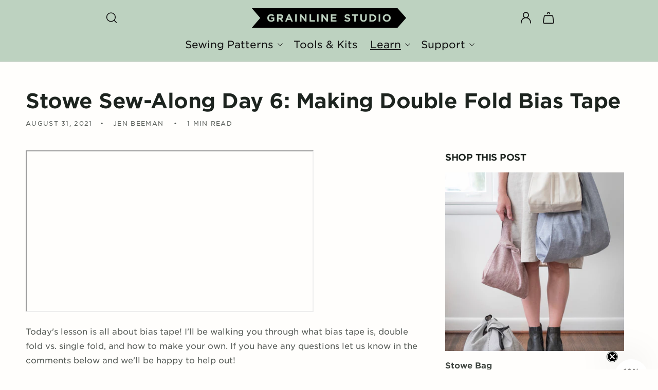

--- FILE ---
content_type: text/css
request_url: https://grainlinestudio.com/cdn/shop/t/35/assets/custom.css?v=149626992174061968851761954262
body_size: 1610
content:
.font--alt{font-family:var(--font-heading-family-alt);font-style:var(--font-heading-style-alt);font-weight:var(--font-heading-weight-alt);letter-spacing:var(--font-heading-letter-spacing-alt);color:rgb(var(--color-foreground));line-height:calc(1 + .3/max(1,var(--font-heading-scale-alt)));word-break:break-word}.bold{font-weight:700}.medium,.semibold{font-weight:500}.regular{font-weight:400}.menu-drawer__menu-item,.menu-drawer__close-button{font-size:1.6rem;font-weight:700}details[open]>.header__icon--menu .menu-toggle{visibility:hidden;opacity:0;transform:scale(.8)}.exposed-submenu .menu-drawer__menu-item{font-size:1.4rem!important;font-weight:400!important}.exposed-submenu>li:first-child{margin-top:-.8rem}.exposed-submenu{margin-bottom:1.2rem!important}@media screen and (min-width: 990px){.header:not(.drawer-menu).page-width{max-width:990px}}.breadcrumb{margin:1rem 0 1.6rem;font-size:1.2rem;font-family:var(--font-body-family);font-weight:400;color:rgb(var(--color-foreground) / 1)}.breadcrumb a{color:rgb(var(--color-foreground) / 1);font-size:1.2rem;text-decoration:none}.breadcrumb__separator:not(:last-of-type),.breadcrumb a{font-weight:700}.breadcrumb a:hover{color:rgb(var(--color-button))}.breadcrumb a.breadcrumb__link{color:rgb(var(--color-button));text-decoration:none}.breadcrumb a:hover,.breadcrumb a.breadcrumb__link:hover{color:rgb(var(--color-foreground) / .65)}@media screen and (max-width:749px){product-info .breadcrumb{margin:0 0 .8rem}}.relative{position:relative}.model-info{position:absolute!important;bottom:1.2rem;left:1.2rem;font-weight:400;font-size:1.4rem;z-index:2;padding:.8rem 1.3rem;background-color:rgb(var(--color-background));line-height:normal}.product-form__input.size-wrap{max-width:100%}.size-wrap.product-form__input input[type=radio]+label:not(.swatch-input__label){justify-content:center;min-width:55px}.size-wrap{display:flex;align-items:flex-start;justify-content:flex-start;flex-flow:row wrap;column-gap:5px}.size-wrap .option-title-wrap{width:100%}.option-title-wrap{display:flex;justify-content:space-between;align-items:baseline}@media screen and (min-width:750px){.linked-item__swatch:hover label{border:var(--variant-pills-border-width) solid rgba(var(--color-foreground),1)}}.hidden-option{visibility:hidden;display:none!important}size-drawer{background-color:rgb(var(--color-background));height:100%;opacity:0;overflow-y:auto;padding:2rem;position:fixed;top:0;right:0;z-index:4;transition:opacity var(--duration-default) ease,transform var(--duration-default) ease;transform:translate(100%);width:100%;border-width:0 0 0 var(--drawer-border-width);border-color:rgba(var(--color-foreground),var(--drawer-border-opacity));border-style:solid;font-size:14px;filter:drop-shadow(var(--drawer-shadow-horizontal-offset) var(--drawer-shadow-vertical-offset) var(--drawer-shadow-blur-radius) rgba(var(--color-shadow),var(--drawer-shadow-opacity)))}size-drawer[open]{transform:translate(0);opacity:1}@media screen and (min-width: 750px){size-drawer{transform:translate(100%);width:57.5rem}size-drawer[open]{opacity:1;transform:translate(0);animation:animateDrawerOpen var(--duration-default) ease}}.size-header{align-items:flex-start;display:flex;justify-content:space-between;margin-bottom:1.2rem}.size-drawer-title{margin:.5rem 0 0}.size-header .icon{width:2rem}.size-drawer-button{background-color:transparent;border:none;color:rgb(var(--color-foreground));cursor:pointer;display:block;height:4.4rem;padding:1.2rem;width:4.4rem}.size-chart-button{align-self:center}.size-drawer-button:hover{color:rgba(var(--color-foreground),.75)}@keyframes animateDrawerOpen{@media screen and (max-width: 749px) {0% {opacity: 0; transform: translateX(100%);} 100% {opacity: 1; transform: translateX(0);}} @media screen and (min-width: 750px) {0% {opacity: 0; transform: translateX(100%);} 100% {opacity: 1; transform: translateX(0);}}}.size-chart-wrap table{border-collapse:collapse;width:100%;margin-bottom:1rem}.size-chart-wrap caption{font-weight:700;font-size:1.2rem;padding:.5rem;text-align:left}.size-chart-wrap th,.size-chart-wrap td{border:1px solid #ddd;padding:.5rem;text-align:center}.size-chart-wrap th{background-color:#f2f2f2;font-weight:700}.size-chart-wrap tr:nth-child(2n){background-color:#f9f9f9}.size-chart-wrap th:focus,.size-chart-wrap td:focus{outline:2px solid #4d90fe}@media screen and (max-width: 600px){.size-chart-wrap table{display:block;overflow-x:auto}}.size-chart-container{margin:2rem 0;max-width:100%;overflow-x:auto}.size-chart{width:100%;border-collapse:collapse;border-spacing:0;margin-bottom:1rem;font-size:14px;line-height:1.5}.size-chart caption{font-weight:700;font-size:1.2rem;padding:.75rem 0;text-align:left;color:#333;caption-side:top}.size-chart th,.size-chart td{padding:.75rem;vertical-align:middle;border:1px solid #dee2e6;text-align:center}.size-chart thead th{background-color:#f8f9fa;border-bottom:2px solid #dee2e6;font-weight:700;vertical-align:bottom}.size-chart tbody th{text-align:left;font-weight:700;background-color:#f8f9fa;white-space:nowrap}.size-chart tbody tr:nth-of-type(odd){background-color:#0000000d}.size-chart tbody tr:hover{background-color:#00000013}.size-chart th:focus,.size-chart td:focus{outline:2px solid #4d90fe;outline-offset:-2px}.sr-only{position:absolute;width:1px;height:1px;padding:0;margin:-1px;overflow:hidden;clip:rect(0,0,0,0);white-space:nowrap;border:0}@media screen and (max-width: 768px){.size-chart{font-size:14px}.size-chart th,.size-chart td{padding:.5rem}}@media (forced-colors: active){.size-chart th,.size-chart td{border:1px solid CanvasText}.size-chart thead th{background-color:Canvas;border-bottom:2px solid CanvasText}}@media print{.size-chart{border-collapse:collapse;width:100%}.size-chart th,.size-chart td{border:1px solid #000}.size-chart thead{display:table-header-group}.size-chart tbody{display:table-row-group}}@media screen and (min-width:750px){.grid.narrow{max-width:750px;width:90%;margin-left:auto;margin-right:auto}}.instructional-content{--row-gap:3.2rem}.instructional-content .rich-text__heading.h1{margin-bottom:2.4rem}.instructional-content .rich-text__heading{margin-top:0}.instructional-content>*:first-child{margin-top:0}.instructional-content .rich-text__caption{margin-bottom:1.6rem}.instructional-content .rich-text__text,.instructional-content .grid{margin-bottom:var(--row-gap)}.instructional-content .rich-text__buttons{width:100%;margin-top:var(--row-gap);margin-left:auto;margin-right:auto}.instructional-content .accordion+*:not(.accordion){margin-top:var(--row-gap)}.mega-menu-wrap{display:flex;justify-content:center;gap:6rem}@media screen and (min-width: 1400px){.mega-menu-wrap{gap:10rem}}.promo-list{list-style:none;display:flex;gap:2.4rem;margin:4rem 0 0;padding:0 1.6rem}@media screen and (min-width: 750px){.promo-list{margin:0;padding:0}}.promo-list li{margin:0;padding:0}.mm-display-img-box{position:relative;width:20.4rem}.img-contain{position:relative;padding-bottom:100%}@media screen and (max-width: 749px){.promo-list{list-style:none;display:grid;grid-template-columns:repeat(2,1fr);gap:2.4rem}.mm-display-img-box{width:100%}}.text-left{text-align:left}.text-center{text-align:center}.title-wrapper-with-link.text-center{justify-content:center}.title-wrapper-with-link .h3{letter-spacing:1.28px}.pdp-buttons{display:flex;justify-content:space-between;gap:1rem;margin-top:-1.6rem;margin-bottom:3.2rem;white-space:nowrap}@media screen and (min-width: 750px){.pdp-buttons{display:flex;justify-content:flex-start;gap:2.4rem}}.pdp-buttons button{padding-left:0;padding-right:0}.product__info-container .variant-wrapper{margin-top:3.2rem}@media screen and (min-width: 750px){.product__info-container .variant-wrapper{margin-top:4.8rem}}.skill-level-box{display:inline-block;vertical-align:middle;margin-left:.8rem;padding:3px 8px;border:1px solid #1D241F;font-size:14px;font-style:normal;font-weight:500;line-height:1.6;transform:translateY(-1px)}.accordion .svg-new{padding:0 1rem}.accordion .svg-new .svg-wrapper{width:3.2rem;height:3.2rem}.accordion .svg-old{padding:0 1rem}.accordion .svg-old .svg-wrapper{width:3.2rem;height:3.2rem}.accordion .svg-old .icon-fabric{width:97%}.klaviyo-close-form{display:flex!important;justify-content:center;align-items:center;border:#1D241F solid 1px!important}.klaviyo-close-form svg{width:24px;height:24px}.klaviyo-form [data-testid=form-row]:last-of-type button{text-decoration:underline;text-underline-offset:.6rem}.klaviyo-form input:focus{border-width:0!important;outline:#1D241F solid 1px!important}.mm-badge{position:absolute;z-index:2;padding:.4rem;color:rgb(var(--color-foreground));font-size:1rem;font-weight:500;line-height:normal}.badge-top-left{top:.8rem;left:.8rem}.badge-top-right{top:.8rem;right:.8rem}.badge-bottom-left{bottom:.8rem;left:.8rem}.badge-bottom-right{bottom:.8rem;right:.8rem}.h2.special{font-size:2.4rem;letter-spacing:-.24px;line-height:1.2}@media screen and (min-width: 990px){.h2.special{font-size:3.6rem;letter-spacing:-.36px}}@media screen and (max-width: 749px){.mobile-100{width:100%}.text-left-mobile{text-align:left!important}.text-center-mobile{text-align:center!important}}
/*# sourceMappingURL=/cdn/shop/t/35/assets/custom.css.map?v=149626992174061968851761954262 */
